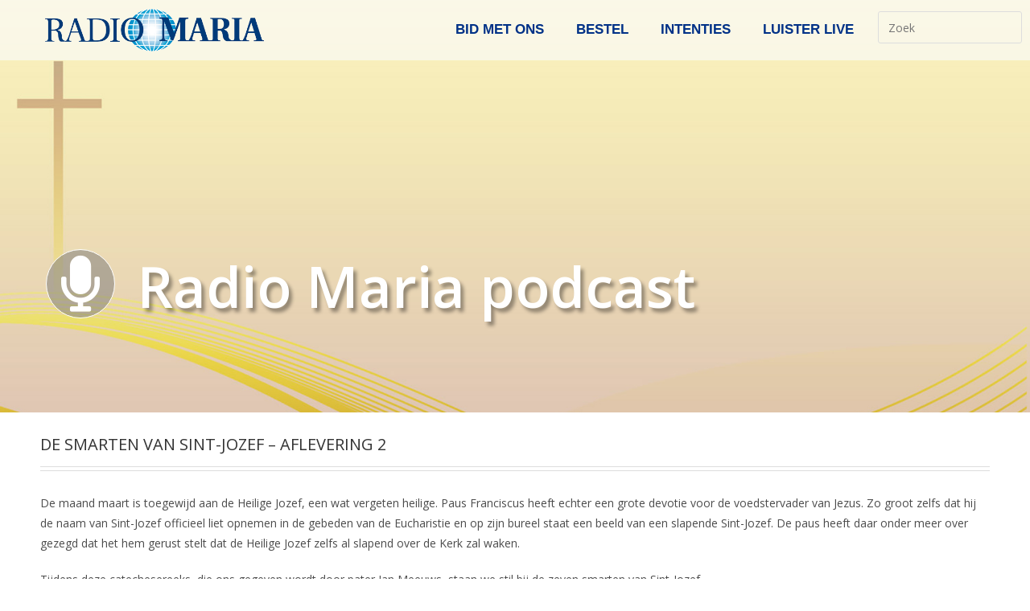

--- FILE ---
content_type: text/html; charset=utf-8
request_url: https://www.google.com/recaptcha/api2/anchor?ar=1&k=6LdJvfIfAAAAALRwPvXh0_Q-hBC0mIvl-xwP_pxW&co=aHR0cHM6Ly93d3cucmFkaW9tYXJpYS5iZTo0NDM.&hl=en&v=N67nZn4AqZkNcbeMu4prBgzg&size=invisible&anchor-ms=20000&execute-ms=30000&cb=pdhtiblq4fw1
body_size: 48736
content:
<!DOCTYPE HTML><html dir="ltr" lang="en"><head><meta http-equiv="Content-Type" content="text/html; charset=UTF-8">
<meta http-equiv="X-UA-Compatible" content="IE=edge">
<title>reCAPTCHA</title>
<style type="text/css">
/* cyrillic-ext */
@font-face {
  font-family: 'Roboto';
  font-style: normal;
  font-weight: 400;
  font-stretch: 100%;
  src: url(//fonts.gstatic.com/s/roboto/v48/KFO7CnqEu92Fr1ME7kSn66aGLdTylUAMa3GUBHMdazTgWw.woff2) format('woff2');
  unicode-range: U+0460-052F, U+1C80-1C8A, U+20B4, U+2DE0-2DFF, U+A640-A69F, U+FE2E-FE2F;
}
/* cyrillic */
@font-face {
  font-family: 'Roboto';
  font-style: normal;
  font-weight: 400;
  font-stretch: 100%;
  src: url(//fonts.gstatic.com/s/roboto/v48/KFO7CnqEu92Fr1ME7kSn66aGLdTylUAMa3iUBHMdazTgWw.woff2) format('woff2');
  unicode-range: U+0301, U+0400-045F, U+0490-0491, U+04B0-04B1, U+2116;
}
/* greek-ext */
@font-face {
  font-family: 'Roboto';
  font-style: normal;
  font-weight: 400;
  font-stretch: 100%;
  src: url(//fonts.gstatic.com/s/roboto/v48/KFO7CnqEu92Fr1ME7kSn66aGLdTylUAMa3CUBHMdazTgWw.woff2) format('woff2');
  unicode-range: U+1F00-1FFF;
}
/* greek */
@font-face {
  font-family: 'Roboto';
  font-style: normal;
  font-weight: 400;
  font-stretch: 100%;
  src: url(//fonts.gstatic.com/s/roboto/v48/KFO7CnqEu92Fr1ME7kSn66aGLdTylUAMa3-UBHMdazTgWw.woff2) format('woff2');
  unicode-range: U+0370-0377, U+037A-037F, U+0384-038A, U+038C, U+038E-03A1, U+03A3-03FF;
}
/* math */
@font-face {
  font-family: 'Roboto';
  font-style: normal;
  font-weight: 400;
  font-stretch: 100%;
  src: url(//fonts.gstatic.com/s/roboto/v48/KFO7CnqEu92Fr1ME7kSn66aGLdTylUAMawCUBHMdazTgWw.woff2) format('woff2');
  unicode-range: U+0302-0303, U+0305, U+0307-0308, U+0310, U+0312, U+0315, U+031A, U+0326-0327, U+032C, U+032F-0330, U+0332-0333, U+0338, U+033A, U+0346, U+034D, U+0391-03A1, U+03A3-03A9, U+03B1-03C9, U+03D1, U+03D5-03D6, U+03F0-03F1, U+03F4-03F5, U+2016-2017, U+2034-2038, U+203C, U+2040, U+2043, U+2047, U+2050, U+2057, U+205F, U+2070-2071, U+2074-208E, U+2090-209C, U+20D0-20DC, U+20E1, U+20E5-20EF, U+2100-2112, U+2114-2115, U+2117-2121, U+2123-214F, U+2190, U+2192, U+2194-21AE, U+21B0-21E5, U+21F1-21F2, U+21F4-2211, U+2213-2214, U+2216-22FF, U+2308-230B, U+2310, U+2319, U+231C-2321, U+2336-237A, U+237C, U+2395, U+239B-23B7, U+23D0, U+23DC-23E1, U+2474-2475, U+25AF, U+25B3, U+25B7, U+25BD, U+25C1, U+25CA, U+25CC, U+25FB, U+266D-266F, U+27C0-27FF, U+2900-2AFF, U+2B0E-2B11, U+2B30-2B4C, U+2BFE, U+3030, U+FF5B, U+FF5D, U+1D400-1D7FF, U+1EE00-1EEFF;
}
/* symbols */
@font-face {
  font-family: 'Roboto';
  font-style: normal;
  font-weight: 400;
  font-stretch: 100%;
  src: url(//fonts.gstatic.com/s/roboto/v48/KFO7CnqEu92Fr1ME7kSn66aGLdTylUAMaxKUBHMdazTgWw.woff2) format('woff2');
  unicode-range: U+0001-000C, U+000E-001F, U+007F-009F, U+20DD-20E0, U+20E2-20E4, U+2150-218F, U+2190, U+2192, U+2194-2199, U+21AF, U+21E6-21F0, U+21F3, U+2218-2219, U+2299, U+22C4-22C6, U+2300-243F, U+2440-244A, U+2460-24FF, U+25A0-27BF, U+2800-28FF, U+2921-2922, U+2981, U+29BF, U+29EB, U+2B00-2BFF, U+4DC0-4DFF, U+FFF9-FFFB, U+10140-1018E, U+10190-1019C, U+101A0, U+101D0-101FD, U+102E0-102FB, U+10E60-10E7E, U+1D2C0-1D2D3, U+1D2E0-1D37F, U+1F000-1F0FF, U+1F100-1F1AD, U+1F1E6-1F1FF, U+1F30D-1F30F, U+1F315, U+1F31C, U+1F31E, U+1F320-1F32C, U+1F336, U+1F378, U+1F37D, U+1F382, U+1F393-1F39F, U+1F3A7-1F3A8, U+1F3AC-1F3AF, U+1F3C2, U+1F3C4-1F3C6, U+1F3CA-1F3CE, U+1F3D4-1F3E0, U+1F3ED, U+1F3F1-1F3F3, U+1F3F5-1F3F7, U+1F408, U+1F415, U+1F41F, U+1F426, U+1F43F, U+1F441-1F442, U+1F444, U+1F446-1F449, U+1F44C-1F44E, U+1F453, U+1F46A, U+1F47D, U+1F4A3, U+1F4B0, U+1F4B3, U+1F4B9, U+1F4BB, U+1F4BF, U+1F4C8-1F4CB, U+1F4D6, U+1F4DA, U+1F4DF, U+1F4E3-1F4E6, U+1F4EA-1F4ED, U+1F4F7, U+1F4F9-1F4FB, U+1F4FD-1F4FE, U+1F503, U+1F507-1F50B, U+1F50D, U+1F512-1F513, U+1F53E-1F54A, U+1F54F-1F5FA, U+1F610, U+1F650-1F67F, U+1F687, U+1F68D, U+1F691, U+1F694, U+1F698, U+1F6AD, U+1F6B2, U+1F6B9-1F6BA, U+1F6BC, U+1F6C6-1F6CF, U+1F6D3-1F6D7, U+1F6E0-1F6EA, U+1F6F0-1F6F3, U+1F6F7-1F6FC, U+1F700-1F7FF, U+1F800-1F80B, U+1F810-1F847, U+1F850-1F859, U+1F860-1F887, U+1F890-1F8AD, U+1F8B0-1F8BB, U+1F8C0-1F8C1, U+1F900-1F90B, U+1F93B, U+1F946, U+1F984, U+1F996, U+1F9E9, U+1FA00-1FA6F, U+1FA70-1FA7C, U+1FA80-1FA89, U+1FA8F-1FAC6, U+1FACE-1FADC, U+1FADF-1FAE9, U+1FAF0-1FAF8, U+1FB00-1FBFF;
}
/* vietnamese */
@font-face {
  font-family: 'Roboto';
  font-style: normal;
  font-weight: 400;
  font-stretch: 100%;
  src: url(//fonts.gstatic.com/s/roboto/v48/KFO7CnqEu92Fr1ME7kSn66aGLdTylUAMa3OUBHMdazTgWw.woff2) format('woff2');
  unicode-range: U+0102-0103, U+0110-0111, U+0128-0129, U+0168-0169, U+01A0-01A1, U+01AF-01B0, U+0300-0301, U+0303-0304, U+0308-0309, U+0323, U+0329, U+1EA0-1EF9, U+20AB;
}
/* latin-ext */
@font-face {
  font-family: 'Roboto';
  font-style: normal;
  font-weight: 400;
  font-stretch: 100%;
  src: url(//fonts.gstatic.com/s/roboto/v48/KFO7CnqEu92Fr1ME7kSn66aGLdTylUAMa3KUBHMdazTgWw.woff2) format('woff2');
  unicode-range: U+0100-02BA, U+02BD-02C5, U+02C7-02CC, U+02CE-02D7, U+02DD-02FF, U+0304, U+0308, U+0329, U+1D00-1DBF, U+1E00-1E9F, U+1EF2-1EFF, U+2020, U+20A0-20AB, U+20AD-20C0, U+2113, U+2C60-2C7F, U+A720-A7FF;
}
/* latin */
@font-face {
  font-family: 'Roboto';
  font-style: normal;
  font-weight: 400;
  font-stretch: 100%;
  src: url(//fonts.gstatic.com/s/roboto/v48/KFO7CnqEu92Fr1ME7kSn66aGLdTylUAMa3yUBHMdazQ.woff2) format('woff2');
  unicode-range: U+0000-00FF, U+0131, U+0152-0153, U+02BB-02BC, U+02C6, U+02DA, U+02DC, U+0304, U+0308, U+0329, U+2000-206F, U+20AC, U+2122, U+2191, U+2193, U+2212, U+2215, U+FEFF, U+FFFD;
}
/* cyrillic-ext */
@font-face {
  font-family: 'Roboto';
  font-style: normal;
  font-weight: 500;
  font-stretch: 100%;
  src: url(//fonts.gstatic.com/s/roboto/v48/KFO7CnqEu92Fr1ME7kSn66aGLdTylUAMa3GUBHMdazTgWw.woff2) format('woff2');
  unicode-range: U+0460-052F, U+1C80-1C8A, U+20B4, U+2DE0-2DFF, U+A640-A69F, U+FE2E-FE2F;
}
/* cyrillic */
@font-face {
  font-family: 'Roboto';
  font-style: normal;
  font-weight: 500;
  font-stretch: 100%;
  src: url(//fonts.gstatic.com/s/roboto/v48/KFO7CnqEu92Fr1ME7kSn66aGLdTylUAMa3iUBHMdazTgWw.woff2) format('woff2');
  unicode-range: U+0301, U+0400-045F, U+0490-0491, U+04B0-04B1, U+2116;
}
/* greek-ext */
@font-face {
  font-family: 'Roboto';
  font-style: normal;
  font-weight: 500;
  font-stretch: 100%;
  src: url(//fonts.gstatic.com/s/roboto/v48/KFO7CnqEu92Fr1ME7kSn66aGLdTylUAMa3CUBHMdazTgWw.woff2) format('woff2');
  unicode-range: U+1F00-1FFF;
}
/* greek */
@font-face {
  font-family: 'Roboto';
  font-style: normal;
  font-weight: 500;
  font-stretch: 100%;
  src: url(//fonts.gstatic.com/s/roboto/v48/KFO7CnqEu92Fr1ME7kSn66aGLdTylUAMa3-UBHMdazTgWw.woff2) format('woff2');
  unicode-range: U+0370-0377, U+037A-037F, U+0384-038A, U+038C, U+038E-03A1, U+03A3-03FF;
}
/* math */
@font-face {
  font-family: 'Roboto';
  font-style: normal;
  font-weight: 500;
  font-stretch: 100%;
  src: url(//fonts.gstatic.com/s/roboto/v48/KFO7CnqEu92Fr1ME7kSn66aGLdTylUAMawCUBHMdazTgWw.woff2) format('woff2');
  unicode-range: U+0302-0303, U+0305, U+0307-0308, U+0310, U+0312, U+0315, U+031A, U+0326-0327, U+032C, U+032F-0330, U+0332-0333, U+0338, U+033A, U+0346, U+034D, U+0391-03A1, U+03A3-03A9, U+03B1-03C9, U+03D1, U+03D5-03D6, U+03F0-03F1, U+03F4-03F5, U+2016-2017, U+2034-2038, U+203C, U+2040, U+2043, U+2047, U+2050, U+2057, U+205F, U+2070-2071, U+2074-208E, U+2090-209C, U+20D0-20DC, U+20E1, U+20E5-20EF, U+2100-2112, U+2114-2115, U+2117-2121, U+2123-214F, U+2190, U+2192, U+2194-21AE, U+21B0-21E5, U+21F1-21F2, U+21F4-2211, U+2213-2214, U+2216-22FF, U+2308-230B, U+2310, U+2319, U+231C-2321, U+2336-237A, U+237C, U+2395, U+239B-23B7, U+23D0, U+23DC-23E1, U+2474-2475, U+25AF, U+25B3, U+25B7, U+25BD, U+25C1, U+25CA, U+25CC, U+25FB, U+266D-266F, U+27C0-27FF, U+2900-2AFF, U+2B0E-2B11, U+2B30-2B4C, U+2BFE, U+3030, U+FF5B, U+FF5D, U+1D400-1D7FF, U+1EE00-1EEFF;
}
/* symbols */
@font-face {
  font-family: 'Roboto';
  font-style: normal;
  font-weight: 500;
  font-stretch: 100%;
  src: url(//fonts.gstatic.com/s/roboto/v48/KFO7CnqEu92Fr1ME7kSn66aGLdTylUAMaxKUBHMdazTgWw.woff2) format('woff2');
  unicode-range: U+0001-000C, U+000E-001F, U+007F-009F, U+20DD-20E0, U+20E2-20E4, U+2150-218F, U+2190, U+2192, U+2194-2199, U+21AF, U+21E6-21F0, U+21F3, U+2218-2219, U+2299, U+22C4-22C6, U+2300-243F, U+2440-244A, U+2460-24FF, U+25A0-27BF, U+2800-28FF, U+2921-2922, U+2981, U+29BF, U+29EB, U+2B00-2BFF, U+4DC0-4DFF, U+FFF9-FFFB, U+10140-1018E, U+10190-1019C, U+101A0, U+101D0-101FD, U+102E0-102FB, U+10E60-10E7E, U+1D2C0-1D2D3, U+1D2E0-1D37F, U+1F000-1F0FF, U+1F100-1F1AD, U+1F1E6-1F1FF, U+1F30D-1F30F, U+1F315, U+1F31C, U+1F31E, U+1F320-1F32C, U+1F336, U+1F378, U+1F37D, U+1F382, U+1F393-1F39F, U+1F3A7-1F3A8, U+1F3AC-1F3AF, U+1F3C2, U+1F3C4-1F3C6, U+1F3CA-1F3CE, U+1F3D4-1F3E0, U+1F3ED, U+1F3F1-1F3F3, U+1F3F5-1F3F7, U+1F408, U+1F415, U+1F41F, U+1F426, U+1F43F, U+1F441-1F442, U+1F444, U+1F446-1F449, U+1F44C-1F44E, U+1F453, U+1F46A, U+1F47D, U+1F4A3, U+1F4B0, U+1F4B3, U+1F4B9, U+1F4BB, U+1F4BF, U+1F4C8-1F4CB, U+1F4D6, U+1F4DA, U+1F4DF, U+1F4E3-1F4E6, U+1F4EA-1F4ED, U+1F4F7, U+1F4F9-1F4FB, U+1F4FD-1F4FE, U+1F503, U+1F507-1F50B, U+1F50D, U+1F512-1F513, U+1F53E-1F54A, U+1F54F-1F5FA, U+1F610, U+1F650-1F67F, U+1F687, U+1F68D, U+1F691, U+1F694, U+1F698, U+1F6AD, U+1F6B2, U+1F6B9-1F6BA, U+1F6BC, U+1F6C6-1F6CF, U+1F6D3-1F6D7, U+1F6E0-1F6EA, U+1F6F0-1F6F3, U+1F6F7-1F6FC, U+1F700-1F7FF, U+1F800-1F80B, U+1F810-1F847, U+1F850-1F859, U+1F860-1F887, U+1F890-1F8AD, U+1F8B0-1F8BB, U+1F8C0-1F8C1, U+1F900-1F90B, U+1F93B, U+1F946, U+1F984, U+1F996, U+1F9E9, U+1FA00-1FA6F, U+1FA70-1FA7C, U+1FA80-1FA89, U+1FA8F-1FAC6, U+1FACE-1FADC, U+1FADF-1FAE9, U+1FAF0-1FAF8, U+1FB00-1FBFF;
}
/* vietnamese */
@font-face {
  font-family: 'Roboto';
  font-style: normal;
  font-weight: 500;
  font-stretch: 100%;
  src: url(//fonts.gstatic.com/s/roboto/v48/KFO7CnqEu92Fr1ME7kSn66aGLdTylUAMa3OUBHMdazTgWw.woff2) format('woff2');
  unicode-range: U+0102-0103, U+0110-0111, U+0128-0129, U+0168-0169, U+01A0-01A1, U+01AF-01B0, U+0300-0301, U+0303-0304, U+0308-0309, U+0323, U+0329, U+1EA0-1EF9, U+20AB;
}
/* latin-ext */
@font-face {
  font-family: 'Roboto';
  font-style: normal;
  font-weight: 500;
  font-stretch: 100%;
  src: url(//fonts.gstatic.com/s/roboto/v48/KFO7CnqEu92Fr1ME7kSn66aGLdTylUAMa3KUBHMdazTgWw.woff2) format('woff2');
  unicode-range: U+0100-02BA, U+02BD-02C5, U+02C7-02CC, U+02CE-02D7, U+02DD-02FF, U+0304, U+0308, U+0329, U+1D00-1DBF, U+1E00-1E9F, U+1EF2-1EFF, U+2020, U+20A0-20AB, U+20AD-20C0, U+2113, U+2C60-2C7F, U+A720-A7FF;
}
/* latin */
@font-face {
  font-family: 'Roboto';
  font-style: normal;
  font-weight: 500;
  font-stretch: 100%;
  src: url(//fonts.gstatic.com/s/roboto/v48/KFO7CnqEu92Fr1ME7kSn66aGLdTylUAMa3yUBHMdazQ.woff2) format('woff2');
  unicode-range: U+0000-00FF, U+0131, U+0152-0153, U+02BB-02BC, U+02C6, U+02DA, U+02DC, U+0304, U+0308, U+0329, U+2000-206F, U+20AC, U+2122, U+2191, U+2193, U+2212, U+2215, U+FEFF, U+FFFD;
}
/* cyrillic-ext */
@font-face {
  font-family: 'Roboto';
  font-style: normal;
  font-weight: 900;
  font-stretch: 100%;
  src: url(//fonts.gstatic.com/s/roboto/v48/KFO7CnqEu92Fr1ME7kSn66aGLdTylUAMa3GUBHMdazTgWw.woff2) format('woff2');
  unicode-range: U+0460-052F, U+1C80-1C8A, U+20B4, U+2DE0-2DFF, U+A640-A69F, U+FE2E-FE2F;
}
/* cyrillic */
@font-face {
  font-family: 'Roboto';
  font-style: normal;
  font-weight: 900;
  font-stretch: 100%;
  src: url(//fonts.gstatic.com/s/roboto/v48/KFO7CnqEu92Fr1ME7kSn66aGLdTylUAMa3iUBHMdazTgWw.woff2) format('woff2');
  unicode-range: U+0301, U+0400-045F, U+0490-0491, U+04B0-04B1, U+2116;
}
/* greek-ext */
@font-face {
  font-family: 'Roboto';
  font-style: normal;
  font-weight: 900;
  font-stretch: 100%;
  src: url(//fonts.gstatic.com/s/roboto/v48/KFO7CnqEu92Fr1ME7kSn66aGLdTylUAMa3CUBHMdazTgWw.woff2) format('woff2');
  unicode-range: U+1F00-1FFF;
}
/* greek */
@font-face {
  font-family: 'Roboto';
  font-style: normal;
  font-weight: 900;
  font-stretch: 100%;
  src: url(//fonts.gstatic.com/s/roboto/v48/KFO7CnqEu92Fr1ME7kSn66aGLdTylUAMa3-UBHMdazTgWw.woff2) format('woff2');
  unicode-range: U+0370-0377, U+037A-037F, U+0384-038A, U+038C, U+038E-03A1, U+03A3-03FF;
}
/* math */
@font-face {
  font-family: 'Roboto';
  font-style: normal;
  font-weight: 900;
  font-stretch: 100%;
  src: url(//fonts.gstatic.com/s/roboto/v48/KFO7CnqEu92Fr1ME7kSn66aGLdTylUAMawCUBHMdazTgWw.woff2) format('woff2');
  unicode-range: U+0302-0303, U+0305, U+0307-0308, U+0310, U+0312, U+0315, U+031A, U+0326-0327, U+032C, U+032F-0330, U+0332-0333, U+0338, U+033A, U+0346, U+034D, U+0391-03A1, U+03A3-03A9, U+03B1-03C9, U+03D1, U+03D5-03D6, U+03F0-03F1, U+03F4-03F5, U+2016-2017, U+2034-2038, U+203C, U+2040, U+2043, U+2047, U+2050, U+2057, U+205F, U+2070-2071, U+2074-208E, U+2090-209C, U+20D0-20DC, U+20E1, U+20E5-20EF, U+2100-2112, U+2114-2115, U+2117-2121, U+2123-214F, U+2190, U+2192, U+2194-21AE, U+21B0-21E5, U+21F1-21F2, U+21F4-2211, U+2213-2214, U+2216-22FF, U+2308-230B, U+2310, U+2319, U+231C-2321, U+2336-237A, U+237C, U+2395, U+239B-23B7, U+23D0, U+23DC-23E1, U+2474-2475, U+25AF, U+25B3, U+25B7, U+25BD, U+25C1, U+25CA, U+25CC, U+25FB, U+266D-266F, U+27C0-27FF, U+2900-2AFF, U+2B0E-2B11, U+2B30-2B4C, U+2BFE, U+3030, U+FF5B, U+FF5D, U+1D400-1D7FF, U+1EE00-1EEFF;
}
/* symbols */
@font-face {
  font-family: 'Roboto';
  font-style: normal;
  font-weight: 900;
  font-stretch: 100%;
  src: url(//fonts.gstatic.com/s/roboto/v48/KFO7CnqEu92Fr1ME7kSn66aGLdTylUAMaxKUBHMdazTgWw.woff2) format('woff2');
  unicode-range: U+0001-000C, U+000E-001F, U+007F-009F, U+20DD-20E0, U+20E2-20E4, U+2150-218F, U+2190, U+2192, U+2194-2199, U+21AF, U+21E6-21F0, U+21F3, U+2218-2219, U+2299, U+22C4-22C6, U+2300-243F, U+2440-244A, U+2460-24FF, U+25A0-27BF, U+2800-28FF, U+2921-2922, U+2981, U+29BF, U+29EB, U+2B00-2BFF, U+4DC0-4DFF, U+FFF9-FFFB, U+10140-1018E, U+10190-1019C, U+101A0, U+101D0-101FD, U+102E0-102FB, U+10E60-10E7E, U+1D2C0-1D2D3, U+1D2E0-1D37F, U+1F000-1F0FF, U+1F100-1F1AD, U+1F1E6-1F1FF, U+1F30D-1F30F, U+1F315, U+1F31C, U+1F31E, U+1F320-1F32C, U+1F336, U+1F378, U+1F37D, U+1F382, U+1F393-1F39F, U+1F3A7-1F3A8, U+1F3AC-1F3AF, U+1F3C2, U+1F3C4-1F3C6, U+1F3CA-1F3CE, U+1F3D4-1F3E0, U+1F3ED, U+1F3F1-1F3F3, U+1F3F5-1F3F7, U+1F408, U+1F415, U+1F41F, U+1F426, U+1F43F, U+1F441-1F442, U+1F444, U+1F446-1F449, U+1F44C-1F44E, U+1F453, U+1F46A, U+1F47D, U+1F4A3, U+1F4B0, U+1F4B3, U+1F4B9, U+1F4BB, U+1F4BF, U+1F4C8-1F4CB, U+1F4D6, U+1F4DA, U+1F4DF, U+1F4E3-1F4E6, U+1F4EA-1F4ED, U+1F4F7, U+1F4F9-1F4FB, U+1F4FD-1F4FE, U+1F503, U+1F507-1F50B, U+1F50D, U+1F512-1F513, U+1F53E-1F54A, U+1F54F-1F5FA, U+1F610, U+1F650-1F67F, U+1F687, U+1F68D, U+1F691, U+1F694, U+1F698, U+1F6AD, U+1F6B2, U+1F6B9-1F6BA, U+1F6BC, U+1F6C6-1F6CF, U+1F6D3-1F6D7, U+1F6E0-1F6EA, U+1F6F0-1F6F3, U+1F6F7-1F6FC, U+1F700-1F7FF, U+1F800-1F80B, U+1F810-1F847, U+1F850-1F859, U+1F860-1F887, U+1F890-1F8AD, U+1F8B0-1F8BB, U+1F8C0-1F8C1, U+1F900-1F90B, U+1F93B, U+1F946, U+1F984, U+1F996, U+1F9E9, U+1FA00-1FA6F, U+1FA70-1FA7C, U+1FA80-1FA89, U+1FA8F-1FAC6, U+1FACE-1FADC, U+1FADF-1FAE9, U+1FAF0-1FAF8, U+1FB00-1FBFF;
}
/* vietnamese */
@font-face {
  font-family: 'Roboto';
  font-style: normal;
  font-weight: 900;
  font-stretch: 100%;
  src: url(//fonts.gstatic.com/s/roboto/v48/KFO7CnqEu92Fr1ME7kSn66aGLdTylUAMa3OUBHMdazTgWw.woff2) format('woff2');
  unicode-range: U+0102-0103, U+0110-0111, U+0128-0129, U+0168-0169, U+01A0-01A1, U+01AF-01B0, U+0300-0301, U+0303-0304, U+0308-0309, U+0323, U+0329, U+1EA0-1EF9, U+20AB;
}
/* latin-ext */
@font-face {
  font-family: 'Roboto';
  font-style: normal;
  font-weight: 900;
  font-stretch: 100%;
  src: url(//fonts.gstatic.com/s/roboto/v48/KFO7CnqEu92Fr1ME7kSn66aGLdTylUAMa3KUBHMdazTgWw.woff2) format('woff2');
  unicode-range: U+0100-02BA, U+02BD-02C5, U+02C7-02CC, U+02CE-02D7, U+02DD-02FF, U+0304, U+0308, U+0329, U+1D00-1DBF, U+1E00-1E9F, U+1EF2-1EFF, U+2020, U+20A0-20AB, U+20AD-20C0, U+2113, U+2C60-2C7F, U+A720-A7FF;
}
/* latin */
@font-face {
  font-family: 'Roboto';
  font-style: normal;
  font-weight: 900;
  font-stretch: 100%;
  src: url(//fonts.gstatic.com/s/roboto/v48/KFO7CnqEu92Fr1ME7kSn66aGLdTylUAMa3yUBHMdazQ.woff2) format('woff2');
  unicode-range: U+0000-00FF, U+0131, U+0152-0153, U+02BB-02BC, U+02C6, U+02DA, U+02DC, U+0304, U+0308, U+0329, U+2000-206F, U+20AC, U+2122, U+2191, U+2193, U+2212, U+2215, U+FEFF, U+FFFD;
}

</style>
<link rel="stylesheet" type="text/css" href="https://www.gstatic.com/recaptcha/releases/N67nZn4AqZkNcbeMu4prBgzg/styles__ltr.css">
<script nonce="JuiXcd7Tvjad6gomfSovGw" type="text/javascript">window['__recaptcha_api'] = 'https://www.google.com/recaptcha/api2/';</script>
<script type="text/javascript" src="https://www.gstatic.com/recaptcha/releases/N67nZn4AqZkNcbeMu4prBgzg/recaptcha__en.js" nonce="JuiXcd7Tvjad6gomfSovGw">
      
    </script></head>
<body><div id="rc-anchor-alert" class="rc-anchor-alert"></div>
<input type="hidden" id="recaptcha-token" value="[base64]">
<script type="text/javascript" nonce="JuiXcd7Tvjad6gomfSovGw">
      recaptcha.anchor.Main.init("[\x22ainput\x22,[\x22bgdata\x22,\x22\x22,\[base64]/[base64]/[base64]/bmV3IHJbeF0oY1swXSk6RT09Mj9uZXcgclt4XShjWzBdLGNbMV0pOkU9PTM/bmV3IHJbeF0oY1swXSxjWzFdLGNbMl0pOkU9PTQ/[base64]/[base64]/[base64]/[base64]/[base64]/[base64]/[base64]/[base64]\x22,\[base64]\\u003d\\u003d\x22,\x22d8ObwqA4w69Zw73CscOtw4rCg3BkVxvDp8OQZFlCXMKvw7c1HW/CisOPwo7CrAVFw6AifUk4wrYew7LCr8Kkwq8OwrXCgcO3wrxSwqQiw6JnLV/DpC9JIBF7w6Y/VHpaHMK7wpzDgBB5Zk8nwqLDvsKBNw8nDkYJwpHDj8Kdw6bCj8OgwrAGw4/DpcOZwpt2QsKYw5HDl8KxwrbCgHRtw5jClMKwVcO/M8Kpw5rDpcORf8O5bDwgfArDoSMFw7IqwqbDqU3DqBDCp8OKw5TDgC3DscOcSC/Dqht5wr4/O8OrDkTDqFTCkGtHJMO2FDbClDtww4DCtT0Kw5HCgg/DoVtIwrhBfiIdwoEUwp96WCDDolV5dcOiw5EVwr/DgcKuHMOyUsKfw5rDmsOMdnBmw5zDjcK0w4Nhw4rCs3PCssOMw4lKwrJWw4/DosOkw4kmQiDCtjgrwpwLw67DucOnwq0KNktawpRhw47DpxbCusOBw6w6wqx4wqIYZcOowp/CrFpnwq8jNEQTw5jDqWzCqxZ5w5kVw4rCiGPChAbDlMOiw4pFJsO2w7jCqR8jOsOAw7Irw6h1X8Kjc8Kyw7dlSiMMwpg2woIMCipiw5s1w6ZLwrgOw4oVBiIsWyFMw5cfCCJkJsOzdnvDmVRfPV9Nw5ZDfcKzZk3DoHvDnk9oelLDkMKAwqBfbmjCmW/[base64]/CisOHZT7Crz8/FcKDMELCp8O5w6EuMcKfw5dYE8KPOsKYw6jDtMK0woTCssOxw7ZGcMKIwo0WNSQYwqDCtMOXAQJdegBDwpUPwodWYcKGcsK4w49zK8KKwrM9w4t7wpbCskAWw6Vow48VIXodwqzCsERqSsOhw7Jlw5QLw7VoQ8OHw5jDvMKVw4A8SsO7M0PDqjnDs8ORwqHDgk/CqGvDicKTw6TCmCvDui/DrC/DssKLwonCv8OdAsK8w7k/M8OYYMKgFMOfJcKOw44zw44Bw4LDsMK0woBvMsK+w7jDsAhUf8KFw4Newpcnw6JPw6xgQsKnFsO7PMOJMRwYQgVyQTDDrgrDlsKHFsONwqFCcyY2G8OHwrrDhTTDh1Z1PsK4w73CosOnw4bDvcKhAMO8w53DiyfCpMOowo/DinYBKMOuwpRiwrotwr1Bwp05wqp7wr5iG1FHMMKQScK/[base64]/Ck8OKTcK8NHvDvH/Dvm9/wo5Qw7hjwo/CmzvDmsKNWXnCu8OtPGPDiQLDu28Pw7zDrFg2wqouw6/Cjl0Mwp8GQsK1KMKnwqjDth8hw5PCjMOfTsO/[base64]/DkMO5w41+PCXDjEjCs8Kyw5tlXxU0w4jCuxoVwoElAnXDgsOIw7bDhG1Ww4BewpHCvj/DigJmw5nDhgnDnMK+w54sSMO0woHDrGHDikfDqMKnwrMAcBgbw58Fw7ROecOmWsORwpzDtVnClkfCmcOcFx4xKMK3wrrCrsKhwpzDtsKvPSoBRxjDkCbDisK6B1c3f8KjW8OHw5/[base64]/DcK8wpbDnyTDiTlFw6IEWsOwdMKrw6zCgXZEwo9GVSHDt8KVw5nDuW7DocOvwot3w6M+BHnCskEZc0PCoHvCksKAJcO6CcKlwrDCjMOQwrBsOsOqwoxySm7DnsKIEyHCgmJlA07DrMOew6HDl8O/[base64]/[base64]/[base64]/DnhjCnSF2wopISMO2R2l6asKsw67Cr0hlwoplwpLCtQcQw5rDsG8Uej7Ch8OUwoNmB8OYw4fCjcOlwrZfdQ/DqXpPEnIFIsKmLmNQfFvCtcOabT10PQhKw5jCgMOqwobCv8K5YXwPKMKvwpw5wqgQw4bDisKCOhXDvkNRXsOCAmTCjMKBfz3DoMOLE8KCw6BcwoTDuDjDtGrCsRHCon/CsUfDncO2EkALw5Bsw71bCsKIZ8ORG3h+ZzDCoxTCkkvDhk/Cv1jCk8Krw4JhwqXCsMOoCQjDpy/CpsK7LTLCjmTDncKbw4w3GsK1NVYYw73CjFbDlwjDu8KDWsO8wprDij8CHFzCmy/Djn/Cjyk9fTPCmMOLwpoRw5LDgcKufRHCpApWMnbDrsK5wprDslDDj8KGQlLDssOcXHVOw5EQw4/[base64]/CtMO8JcODw6IYOTI9wpPDn0tTUzPCkwkrTEMgw44GwrbDrMKZw6tXIjkHahV/wpPCnkvCiD5pBcOKDHfDn8OrRlfCuCPDosK/[base64]/ChyfDksOmAcK9CG7Cs3/CscOGw7jDtBZWXMKLwoxTB2ESdE7Cs3UkdMK4w7tbwpEYUUXCjX/Ct3cawo9Ww7/Dv8KQwrLDh8K6fSlzwohCWsK3S1I3IQbChnhjRRV1wrgrZlttS1U6SUJTGBsJw60AKVTCssOGdsORwqXDvyLDl8OWP8K/UF92w43Dn8K0ZDUOwr4WS8KDw6nCnS/CksKSaSzCsMKKw4bDgMOWw7MbwrbCosOoXTMRw6/Cs0TCnAvDpkEEUiY7bRoowobCo8Oxwo48w4HCgcKUSVHDgMKrZhbDqHXCgh7CoDl0w6Vpw5/[base64]/wpJ/w6llw6jDmh8pw6EKKcKvw7U0wrzDnBxwQMKKwpnDq8O5BcKxTRVSWygDWQLCusONbcKmHsOUw60Pa8KzHsOtI8ObG8KzwpHDpwvDkiJ8AiTCkMKDdx7DrsOsw4XCrMKDRDbDrsOddwh2BFPCpEhAwqnDosOxcsKHQcOiw4/[base64]/FkBIwoRgRxjDpcKPTcOKwrzDllTDih8Bw7hsYsKVwp/[base64]/CuxIZwogKw7pswrnDvMOkcsOHwp/Dgmkrw5ATH8OkeHjDhiBqw4ZuLRp2wojCsU10A8KseMOPIMKyIcKKMUjCrwrDmcOzPMKKICjCjnPDhMKVBsO/w7l2VMKCS8OMw6TCusOmwpgWa8ORwr/DlSPCmsOAworDlsOzMUE5KiDCi0LDvHcWDMKVOzzDpMK2w5IKNQBcwp7Cp8K0JC/CiWB7w4XCiAtKVsKrb8KCw6xXwopbaCMPwq3CsDbDmcK+LHtXXEQwfUTCqsOPCCHDvS/Dmk0gG8KtwonCo8KGWxFOw6tMw7zCpxJiXUjCm0orwp1Lw65FdmBiLsKrw7bDusKPwrtZwqfDmMKEc37CpsOjwq9YwpzCvUTCr8O6MyDCs8Kxw6dQw5oQwrrCmMK1wqc5w7bCq2TDmMODw5RnKkfDqcOGX2vCn1YpQB7Ck8OOIcOhT8Ovw68mJsKEw58rQ2EmeB/DtAR1LUlkwqBEUmxMSxQzOFwXw6Nqw78BwooawqTCnhZFw4Mrw7UuWMKQw4BaFMKdbsOqw6hbw5UJe1pFwolULsK3wplUw4HDpGQ/w6hEXsOyUgRHwoLCksOjSMKfwohTLQgrO8KfG33DuDNSwrLDoMKtD1rCnkTCt8O0OcKrEsKFXMOywpvDh1gpwocjwr3Dp0DCvcOvDsK0wrPDlcOvw4QtwppbwppnMzfCjMKCO8KGGcOsXXvDmHTDmsKUwovDk2oJwpt9w4/[base64]/CvcKOw7rDksKPYFlWG110NSrDgcOOw6XCpsKmwqbDlcOtHcKvPSkxGCw3wrYrV8OiMBHDg8Kmwpg3w6fCpkInwqPCgsKdwrjDky3DvsOlw43Dk8Kuwqdkwrk/[base64]/[base64]/[base64]/[base64]/[base64]/ClVTCi8O5w6o3wpLDkQVRwq7DtMO5WsKFZW9teXsSw6xaZcK4wr7CkVtaJMKHwpg0w6siFnnCrl5CbnkLBynChGtUbgDDq3PDhnBSwpzCjktlwovClMK+FyZ4wrXCvMOsw715w6h/[base64]/Cl1DCq2HCr1PCmcKswotmw4Q2W3Q0GsKWwpXClwDCp8OOwq/DuCV4M2BxaDzDrWNYwoXDsAdGwrNRL3zCqMK3w6DDh8OCc3jCuifCgsKTHsOeFkkJwr7Dg8O+woPCvHEfH8OWMsOFwr3CuE/CoR/Du3fDmDrCmSElK8KjGQZdMRRowqRnesOcw6IbYMKJVj81XFfDhibCqsKyJAfCszo+PsK3MzLDgMOrEELDqsO/dMOHGiYhw6LDjcO4XRPCtcOrVn3Dnxgzwr9qw7lPwoIqw501wqsZOHTDnzfCu8OoDzc+BjLCgsKvwo9vPXLCs8OFVl7ChxHDlcONNsKXDcOwI8O+w6lOw7rDjGbCggvCrBglw5TCsMK7Uxtuw7ZYX8OnTMOhw4dqLsOEOWR3aHFpw5cpGS/ClTDCosOGakzDg8OdwqDDmcOAAyUSwrrCsMOVw4rCu3fCox8STh1xZMKIAcO9NcOfRsOvw4chwpnDiMO1N8KwYQ/[base64]/w63DiMKqA8ORJTnCkRBGwpfCnRLDjcKMw64bPMKQw7vCkyE7GUbDjQBkD2zDh3lPwp3Cg8KGw4I6XmgfBMOOw53Cm8OkccOuw5hIwod1RMO2wq1UVsOtLxEeL2MYw5DCn8KKw7LCksOeOUFywpcVQcKMSg/[base64]/DisOIIABgw40yXQNkYMOAAsKBJmfDlS8iWWnDqE5Ew5ALIGrDg8OeF8O2wq3CnE3CicOgw4fCr8K/IRAqwr/CmsKNwr9hwqVVO8KNCcOLUcO7w418wpfDpRvDqMOJHgzDqmzCpcKtOz7DnMOvTsO7w5LCuMO2wqogwrxRc3HDusOnYwg4wqnCvRbCm2XDhFQREhluwqzDpU9scD/[base64]/ClMK7worDiMO0w5nCscOfUsKQCsOfVEQyw4NSw5p6VGDCrEvCik/CsMOiw7wmTsOyE0JQwpNACsOJHS0lw4bCncKIwr3CncKRw648YsOlw7vDoT3DlsOfcsOBHRLCv8O5XzvCjcKCw4tWwrHCmMOSwoAhJCPCncKoQjEqw7jCtg0Sw5zCg0NdcWIMw7N/wopVUsKjDVbCl3HDjMKkwrXCrDsWw7HDocKzwpvCtMKdQcKifijCksOMwpLClsOIw55Bw6fCgiIEUE9uw7nDrMK8OVo9F8K+w59DXW/ClcOHJmjCkURuwp8/wpZmw4VHHTkpw73DisKgViHDnj8qwr/CkDhfdMK4w5vCqMKuw4xhw6pofMOpKCXChzHCkUUDL8OcwrYDw5jChg1Aw7Y0S8KGw7LCv8KFEyXDv0dkwrzCnHxDwp1BUV/DnAbCnMKpw5fCgj7CkzHDkhVldcKmwo/[base64]/DosOSb8OfCMKQw6bDn8Kcw5ZQw4fCqWXCpG9sJG0aQE/Dj0HDhsKNcsOmw5rCpcKYwpPCscOQwqdVVnkWMhEgR30zeMOawo/[base64]/[base64]/wqwzw5tfS8KUwqLCjS/DnsKfwovDrMKNVMOYYHTDohfCgGDDksKVwrvDsMO0w5dIw78pw4rDnmbCgcOdwqfCrWvDpMKZBU4KwpkWw6QxVMK2w6RLfcKVwrbDjirDi3LDsDUiw4s7wrvDiy/DuMKPWsOvwq/CpMKow6okNgLCkzNSwpxWwrRewpg1w51wIMKaRxvCssKMw7bCssKkFWFHwqZ2XB5ww7DDjX/[base64]/CtFM3wqfDjEPCvsKjasKTw7HDsMK7wqDDiU06wplewpDCqcOCEMKIwqrDsiUzCQUtRsKqwrpTQDYlwqdVc8KTw6DCm8OwISfDuMOtYcKkdsK0GXsuwq3CjsKaWCrCk8KnfB/ClMKkbMOJwrp9QWbCgsO8wozCjsO8QMKhwrwew7J0XRIAKQNuw6LCncKTHlBpRMOvw7LClsOBwoZLwqnDvWZBFMKaw6VrBDTCs8K5w7vDqnnDmivDh8Kaw5cJXhFRw60Ew7HDtcKXw5ZHwrTDpTt/wrTCvMOTKHd0wox3w4Uow5YRwrsIBMOuw7tkdnIbF1XCrWo5GERiw4nDkXI8WB3DihLDvMKNOsOEd2DCrT15GcKTwpPCimwIw7HDi3LCuMOWbMOgKSFnAcK4wpQ+w5QgR8KmcMOTJAvDkcKbRWsnw4DCimxKbcKCw7jCg8OKw5XDr8Kpwqhew54Kwqdgw6lyw6/CkVtrw7BIPB3CkcOFdMO1wqRew5bDtD5zw7pZwrjDoVvDqx/[base64]/w7zCpxE8Z8KrUEs3fsOrVcO8wpHCksOdw49ww6vCtcO2C0LDn08aw5vDolhCVcKWwrZZwqLChgHCgmtVbmcyw7bDmMOYw6howrkGw5DDgsK3OAXDrcK/wrIGwp0vHcOibgLCvsOZwpLCgsOuworDj0gNw73Djjs/wq0WWgXCgMORJTJkciYkGcOwU8OwOEpjM8K0w5nCpFhow657FQ3Cizdsw6zCiiXDgMKCDzBDw5vCoXl6wpvCrCR/Q3LCmyfCuB7Dq8OmwpjDqcKIeTrDpFzDgsOKPmhWw4XCgCxUw7ERFcKjIMOyGTNmw5oed8KxIEIlwpscwoPDu8KLEsOIRyfCjlfDi2/[base64]/[base64]/w4HDtcONM8K9UzDClcO+w5bCocKOw5nDhsKUwonChCXCm8K/w586wq7Cp8KdCjrChgpQUsKMwozDr8OzwqYAw4B/dsOTw6d3McKgRcO5woXDoGgtw4HCgcKBccKzwos2JUUEw4lPw53DsMKow7jDoBbDqcOKfkHCn8OOwq3DuhkNwpMCw65fD8OIwoAuwoDCr1lrYyscwofCmHbDp18/wpw0w7nDmcKcCcK+wpAOw7k1VsOvw7pvw6QGw5zDq3LCjsKRw4BzCCBJw6ZvGx/Dq0/DiF9/[base64]/w4HDhcKkIcO3woYmw4vCl8ORDcOQdcOKJWhzw6l+K8ODwr58w4XCiQrCucKvI8KzwovCmHrDtkjCv8KaJlhUwr46UQ7CqHbDtzLCosKSDigwwpbDjG/[base64]/eMK6w7xMwqrCmScJL3vCpWgmw4Mewq9Hw6LDoQzCpFBFw6rDrkphwpnDu3jCjDYDwocFw68kw79OYH7CqcO2csO6wobDqsOcwrxlwrtuVTAaTxxrQBXCgxEDW8KUw4nDiFA9RFnCqw4qG8Kzw4bDgsOmY8OSwr0hwqoYwrzDlAd/w4kJBQ51DjxOE8OOL8KIwq9gwofDncKwwqMMFMKuwr1ZKMOwwosyeAsqwo1Kw77CjsO6KsOjwpDDqcO2w6PClcOIfEt3Sn/CqhNCHsOrwprDlgXDgQ7DgjrClsKwwr0IJ37Dq3fDvMO2Q8Oiw78Yw5Egw4LCucOtwoJlfyvCrRwZLSc/wprDk8KIBsOMwqTCqiFWw7QOHSPDtsOjXcOqKMK7bsKDw7PCsnZbwqDChMKcwqldw5bCpkHDmMK8RcOQw51fwrPCvSvCnVl1Rw/CncKPw4FdT0DCiHbDi8K6cnbDtyZLLDPDsybChcOOw4VlWT1cF8OBw4nCpWd9wqLCksOew5Eawqdaw4QgwrZsPMKjw6jCp8Kdw610JA42DMKKZnzCpcKAIMKLw6EYw64Fw4JQZ155wqHCkcOnwqLDnEx/wodewrd/wrolwrnCtx3CuRrDr8KbaVXCg8OWIWDCssKqOlbDqMOKME5RfkpIwp3DkzEawqAJw6hIw5gvw5hkcCjCkCAaSMObw4LCrsOJPMK8URHDjFQ9w6V/wrTCgcOeVm9Hw7jDgcK0PUzDn8Ksw6nCombDtsKIwpERJMKVw5RlWCzDq8K3wp7DsCfCjxbDqcKVM2fCqcKDRWjDrcOgw4AZwqTDnTBQwp7DqkXDlCHChMO1w5bDpkQaw4nDncKEwoHDmnrCkMKRw4PDu8KKR8KSOVAdAsOIGxVlNwEnw75Zwp/CqhHCuFTDoMO5LR7DqTTCmMOpCMKDwrbDpcKqw4EfwrTDvVbCjz8pRG1Cw53DjjPDosObw7vCiMKSaMOQw7E/KiZzw4Z1GE0HBTxNQsKtZkzCpsKfYBJfwoUPw57CnsKIDMKTMRrDlhFnw5UlFG3CmHgVfsOUwonCkzTCjQZkB8OXVFcowqzDhlgMw78WRMKqwrrCo8K1PMKMw7jCow/[base64]/[base64]/ecOee8OENHEUw5LDpcOywrzCscKuGQXCv8Krw4dsw6LCrBgVO8Kaw7l0HBnDt8OwCMOfJXHCp0sbVmFZZcOEQcKtwqAKJcOjwo7DmyhAw4HCmMO3w5XDsMKkwrXCl8KlYsKDX8OTw6pYR8KvwoFwNsOhw7HCgsKbYMOZwqM1D8KQwptDwrTCi8K+C8OnIH/[base64]/CqMKOWsOewp5fwqjCrXrCvWbDvsKhKjXCuMOXXsKZwp/[base64]/DusO3b8Khw63Co8OGw6BqdEPCsDvDvMOVwrjDohciZTxHwq1YD8KPw5h5XMK6wolVwqRLf8OZKhFgwrDCqcKBFMODwrZqaB3Ch13CqB/Cvy4mVRfDt0HDhcOIZ0MHw5J9w4vChV1rcTgdFsKTHinCu8OnYsOYw5B6R8Otw6Rzw6LDl8KVw5wuw5MPw68fe8KAw712MkLDiyNFwqoBw5/CncKIEQtoYsOhMXzDryzCtxsgKSUcwoJTwp/CmCDDjHLDkHxRwqPCuH7Do0Ydwo41wrHDiS/DqMKHwrMcBksIbMKlw5HCuMOQwrbDhsOCwoTClW8jKMOVw6R5w4bDpMK0LGlzwqDDiW0CZcK3w7fClMOjP8OXwoIYB8O0LMKDRGcAw4orJMOcw7nDsxXCisOpWxwrQSM9w5fCthZZwoDDmjJxecKYwoN+bMOLw6TDhHnChMOFw6/Dml99JAbDjsK5cXHDumhFDSrDgsOkwq/DkMOwwqHChG3CmsOeCi/CuMOVwr4Tw67CvEJqw4dEMcKqYcKFwp7Di8KOX3tDw5vDl1kSXQdFYsKdw6cTbcOHwqXDmVTDmjdhd8OTOjHClMOfwq/DhcKPwo/DpkNeWwYRQj8lNcK5w7JCUXDDjsODDMKHZiLCuxHCoB/CgsO/w7PConPDtcKawpjCi8OgD8OsOsOqMBLCjGE7SMOmw4/Dl8OzwoTDhsKaw6d1wohZw6XDpsKObcKVwpfCl27CpcKdeUnDhcKgwr0BCxPCosK9NcOuAsKZw5/CosKvex3CmF7Co8Kaw5grwoxvw456Z2YYHh1swrbCuTLDkwdOYDRQw4oPYywPG8O/G1NWw44IFztCwoYgb8ObXsObZzfDrknDksOJw43CrkDCo8OPbBBsO0bCksKfw5LCtsKlT8OrJMONw7LCh0rDosKGLBLCpsK+K8OrwqDDtMO/aS7CvS3Dl1fDqMOGX8OeZMOzfsOzwpUJLsO0wr3CocO2WCfCvgUNwo7CiHsPwo5qw5PDmMK4w4ItKMO0wrHDoFDCtEbDpsKPIG8hfsO7w77DksKBCk0XwpHDkMKxwr1BdcOQw7TDv0p0w5TDhRMswrTCjS0FwrJSLcKFwrw/w6U1V8OiR3XCpDJjWMKbwp7DksORw7bCjsK2w7RgQm/DmMOQwrPDgBBLYcOrw69BUMKDw7ZRVcOVw77DpxB4w5N3wqLCrw1/K8OgwrXDpcOVLcK3wrjCicKiTsOSw43CnytfBE0GCHXCh8Obw6RNCsOWN0daw4zDuUvDrTDDhgI3acKRwoo/VsKhw5Iqw7XDsMKualzDpsO/f2XCoTLCocOJAcKdw7/CpWI/wrDCrcOLwo3DgsKGwrfCqk8dKMKjAA1Wwq3Dq8KlworCtMO7wovDtsKMwrkIw4dHF8Oow7TCpEMQWW0Ww4Q+acK7woXCrsKDw6pdwpbCmcOpPsOkwqbCrcOiSVjCgMKkwpk8wpQcw5NGK1Yaw7R0E1F1A8K/Vy7Dt0J4WlsDw77CnMOaa8K5B8KKw40wwpV/w6jCt8OnwrXCncK/dCzDulTDmxNgQUjCpsK6wr0UchNxwo7CjAZ6w7TCvcOrM8KFwo1OwrIswqVowr5/wqDDsUvClFLDiS7DgAXCiBVvYMKdCMKDVV7Drz/DmCMiIcKxw7PCk8O9w5kRZ8K6HsODwqDCnsKMBHPCqMOZwoo9wrx8w77Cj8K2dQjDjcO7OsO6w67DgMKzwqcEwqccHCrDg8OGXlbCn0rCoGY7RGpZUcOow6XChGFIElXDjcKsB8OzY8O8Hj1rFGUyDD/CuEzDisKow7DCocKMwrh1w4TDsSPCiznDoCfCncOEw4rCgsOfw6dtwqcOKWZIclEMw5HDvWPCoHHCgQfDo8KWZ3o/V35Mw5gxwoUMD8KJw5x+PVjCh8KwwpTCqsKMf8KCYsKXw67CkMOnwoDDgyvDjsOKw5DDjcKoNXVrwrLCrMO/w7zCgSZrwqrCgMOAw57DkwYww41GOsKUUT7DvcOnw545dsOAIlbDh2p6PWFKZ8KKw4JRLQjClnPCkz93CFJmQy/Dh8OvwonCsEvCjGMCbhxzwoA8EjYVwo/[base64]/CjiDDlwnCqsK6w77Co8Ore8KHwrbCn8OJL3PDsmDCoi3CmMOQw5xlwoPCincRw7xJw6kPN8KEw4/DtjfDv8OWYMKgNWFoHsKjRinDmMOiTiMyOcK3FsKVw7UYwrnCsRxPHMO5wo1pcAXDqMO8w6/DgsKSw6cjw7LDgB8UZ8K/[base64]/w7g+wpcXZXpaw6vCoMO7w5fCjE7DuMK0wokPB8O2flRFfQtaw4bDo2PCocO9B8OxwrYswoRbw4h+V1nCqG9rOHQFInDCvwrCocOLw78dw5nCkcKKbMOVw7luw6vCjXvDjC/DjDRcTnV6L8O/N2BewqbCs05GbsONw4teUFrDlV1Aw4ZWw4RaLTjDh2Esw7rDqsK3woBrM8KJw50sWC7DiDZ/eVhQwo7ClMK8bkMVwo/Cq8O2wrPDuMOzG8KYwrjCgsOOw7kgw6fCl8OuwpoHwq7CrcKyw7bDnhIaw4rCrkzCmcKWdmXDqSHDoBPCkgxVC8K3Y3jDnRFIw6Mxw5w5wqXDrHwNwq51wofDvcK1w6lrwoLDpcK3Py1KHcO1K8ONEMOTwqjCh0jDpBvDgAtOwr/Cgl/[base64]/DvFnDpcKhwqgCbDEXw4vCtMKFwqRvw7Y3OcOIezBhwobDo8KPPVzDkCrCkihiZ8Olw7NLFcOafnIpw63DhQxKU8KwW8Osw6fDhcOUMcKWwq/DomrCmcODMEMtXjcXcUDDnB3DqcKoOMK7WMO3HkDDkj8NUi1mEMOHw64lw5fCvgsBDnRMPcOmwopobHZGfgxjw6ZXwo80J3pdB8K3w4RVw78PQnVpAVdBHwXCvcOMKWwNwqjCtsKpAsKoM3DDrC/[base64]/wpBAAsOjFsOyIsOKw6LDpVrClVLDpMKzwrXCnMKzw71yesKpw5TDrFceJBfCmmIYwqY1wpcIwp7Ck0zCn8O9w4bDsHlKwqXCgcOZMCLCssOzw6wHwoTDsTdlwolqwqgDw7hBwoDDnMOqesK0wqU4wrNfGcKoL8OUWDHCiyXDqMOIXsKedcKZwptbw5l/NcOGwqQ8wr5Cwo8XPMOBwqzDpcOCRX07w5MowqbDqMO6NcO6w7/[base64]/CjsK4JEdTw6B0Q2JEw4oGUi1eC8KJw7rCtSIzcsK3WcOYf8Kww49Rw6rCpztDw57DpMOaQcKXF8KVLsO7wp4mXz7Ck0vCq8KVeMOlFivDgFEBCjh5wr8/[base64]/[base64]/Cg8KTwoEONQwFCm0QUMOqC8Obw6N3eMKLw6UNwpVKw6nDp1rDuxrCqcK7R3k7w4zCrzN2w4XDkMKCw7ctw69ADcKPwqwyV8Kpw6MCwovDm8ONQMKbw5DDnsOGXcOHD8K8cMOyNzPCkSrDsxJ0w5XCvhtJCHvCg8OIEcOtw4pGwrseb8OCwpzDtsK/YSbCqTNew5LDszXDvwEuwqwHw53ClUsoNwQnw4fDgkVIwprDp8Kkw5suwrYVw5TChMKTby1gLCPDrUp4QcOzN8O6aHTCksOGQlVIwoPDsMOJwqfChCnChsKBZXBPwoRrwr/Dv0zDkMOxwoDCucK9woPCvcKGw6pDeMKcM0lnwoU1DH1Jw744wqzCusOiw5xvB8KaW8OxIMKCMmfCj1PDkRUvw6rCjcOwfSMeATjDrQBmJ2TCkcKcSUjDsTjDkEHCuHAYw4Ngc2/CksOnWsKbworCtcKywofClk89GcO2RjjDnMKCw7bCknLCqQHCjcOMWMO/SMKfw5BewqPCqj16A3pfw5xkwo5MHW1YW355w6o2w6xcw5/DsQETI1LCvcKrw7lzw54Aw77CssKdwqfCgMKwWMONUTtyw6oAwqo/w7FUw4IGwoPCgwXCskvCjMOXw6V9OmYkwqXCkMKURsOkR11nwq06GSsKa8OvZwMTacO/DMOAw5DDusKnUnjCi8KPTyNiSGR2w7PChhDDrWDDoVIJQsKCejfCtm5mTcKmOcOUMcORw77DhsK/dmBFw4rCiMOVw7EldBdPdjLCiiZnw4/Dm8KHRn3CjnBxPDzDgHjDncKuLgRnF1bDr0Btw5JewozCgsOfwrXDpmXDv8K6L8Ohw5zCsyY9wr3Cjl/Du0IWfVTDmSJpwq8EOMOcw6Uyw7Y4wqwvw7Amw6hUOsKVw6w8w7jDkhcfTAnCu8KDR8OTA8Oaw74yY8OWbhLCr0ccw7PCnj/[base64]/DsBrDjsOswrJvwpNYwoLCucK3wrrCr2k+wpcjOMK9w5/DksOsw5TDmAkzSMOdQcKww4JpJRHDusKbwrgrI8OPScOtFhbDjMK1w6s7SxVxHDXCngvCu8KPGhPCp2gyw53Dlz7CihnClMKVAFzDtj7CgMOKVXhGwqM8w5Q4aMOXeVZUw6HCmlnCtcKsDHvCjX/CqTBTwpfDjk3CisO/[base64]/w6HCr8O6KsOpw5RNw7XDj2HDpiLDhnjCqW9CXMOwFAXDmwNzw5HDjFwFwqomw6cfLVnDsMOKCsOZfcK6SsKTQMKHc8OQcHRLKsKqRMOoU2sUw7bDgCfDlnHCmhHClFTDg01nw742FsKOQGMrwpDDuTRTL0XCsHMhwrLDiUnDrsOow5DCpU5Qw67CvQBIwqbCucOBw5/DsMKWajbClsOsJmEDw5hww7J0w7vDth/CtDnCnyJCHcKCwosFN8Kjw7UdCGXCm8OXDChrD8OYw5PDpDPCqxQfFlt0w4rCusO4R8OBw583wq8FwoFewqI/e8O5w4zDpMO8CRHDtsOtwqnCssO7Ln/CnMKMwq3CmH3DjEPDjcO6QwYHdcKRwo9kwo3Ds0HDscObFsKKcxbDuXzDqsKxM8KGAH8WwqI3K8OTwrYvLsO1IBI6wp7CtcOpwptTwrUUe3HDpmMJwozDu8Kxw7bDlcKSwqldPj3CmcKCK2kuwpDDjcKQADAVDMOBwpDChhzDqMOjQ2Yow6/CvcKrFcOhQ1LCoMO8w77CmsKdw4jDonxfw6ZleDJqw5hzfmIYOH/[base64]/bsK4wqnDkBbCv8KLwqvDjsKleRrCj8OLEX49w5MHI3zCp8Oqw6DDq8OUBwN+w6AFw67Dg14Mwp0xchjClCJ9w6TDuQrCgS/DtcKgHRrDt8O1wo7DqMKzw5Q3TwoBw4IvN8OSMMORF0DDp8KNwofDsMK9J8KUwp8/[base64]/DuXI8b8KKY8OQw6TDtDrDpMOnw75hG8Ojw7TCowpVwqLCu8OtwqUWKyVaWsOjaSjCsG47wp8Iw7XDvSXCrhrCv8K/wo8nw67DmmbCuMOOw5nCugPCmMKOMsOKw58ofnLCrcKYTxUAwoZKw6vCqcK7w6fDm8OWZ8K3wp5bPS/[base64]/Co8K5wpIGX1zDl8Oow55SwqsrLcO+XsKZHBLDlGBIEcOaw5jDmRNjScOGEsOmw6gMQsOywp0XGWwXwoQ+BkXCksObw55adgvDmyxjJBPDlxEPCsOAwqfCpgwnw6/[base64]/wrTCuRbChUjCvRDDsTTDnsOtw57Ds8KlwpUZIwB+IVNzalbCmxzDv8Oaw7zDtcKYY8KRw7BwFWDCklcOTzrDmX5bVcK8HcK3Oz7CvHnDqhTCtV/DqT7DucOwJ3xdw7PDn8KhH0XDtsK9TcKNw45kwr7Dt8KRwqDDsMOtwpjCssOaHMOJC2vDuMOEVXYbwrrCnBjCj8O+EcKgw64GwpXCu8OUwqU5woXCmDNLNMOPwoFNJ2ViSFsiF3h2SsKPw7FxKlrDk2/Dq1YcAVXDh8OZw5tJF1M3wqFaGE9BchBfw5wlw44QwohZwrDChR3Cl0nDqgLDuDvDqhQ/IhUVJHPCgh8hQMO+wpnCtj/ClcKtLcOGPcOZwpvDjsK4PMK6w5hKwqTCqifCncKQUhQsMWIewrAFXRo2w71bw6ZjWMOYCMKewoBnTWLCiE3DgwTCusOtw7B4Qk9LwpbDo8K2NMOYA8OKw5DCkMKxF01OKHHDo0DCmMOiS8OqbMKHMmbClMO/[base64]/CmMOAw5zCtG3DiMKMB8O+w53CgWARBRPCmykkwr/[base64]/w5IXwoLCug9TwoVpwoMVL1/Dr1h5BUFTw5DDk8O3GsKrFFTDtMOfw4ZCw4TDn8KYEsKnwq5Iw6MXOHUdwoVORWzChGjCiw/DlS/DoSvChhM5w4vCpz3DlcOcw5PCuT7CnMO3dh9FwrZqwosIwqHDgcKxdQtTwrodwppefMK8R8O2DcOlTEZTfMKPbA3DscOfcsKqUiMCwrPDoMO5wpjDtsKMIDgZw5wOawPDkErCqsOTCcK4w7PDk2rDpcOZw4lAw5Q/wpllwqNlw7/ClSVZw4EtaCVKwrnDqcKjw57CuMKgwoHDhcOaw54eG0cjV8Kowq8XaWlCHSFoMFzDksKnwoQfDcOow6wwZ8KceEnCljvDssKlwqDDinUgw6HCmTEAR8Kcw73DkAIrQMOyJ3jDnsKKwq7DscKpK8KKY8ORwpzDijjDqhY/[base64]/[base64]/Du8O0GcKIwqQUBsOWTsK+QsOoEU0AwpbCtcKmMsK/Vl1rSMOvFhXDj8Olw4kxBmTCkW3CoWvCiMOhw5PCqiLDuBfDsMOQwq0twq99w78TwprCgsKPwpHDqjJBw7h/[base64]/[base64]/[base64]/[base64]/CscKma8ObKEDCtcOfHy/CsD/CvDFaw4/DnX0FT8Omwp/Dq20BBRE1w7bDtcKoUwgxMMKOEcKrw6DCvnTDu8OHGMOIw4gEw6zCp8KDwrrDtFrDmwHDpsOCw4rCqHXCgnXCpMKIw6o/[base64]/Ct8OcwoTDhsKgQ8Oew4/CkVwBdsO/wpnCn8OwFG/DkRkNAsKZPmxIwpPDisOWBQXDlC4nVcO/wqhzZmUzegXDoMKhw69dc8OgLnjDrjvDusKRw4tYwo0owpHDmFXDs1cOwrjCssKTwp1JD8KEWMOrB3fDtsKVI1I6wrhJO089SRDCuMKxwq8rQANHN8KEwpbCik/DusKMw6Zjw7lKwq/DlsKuM0ETd8K1PgjCjgLDksKAw6RYaXnCssKuFE3DgMKQw7EJw7RywpxRKX3DqsKRasKSV8KcIXBdwrzDg1Z3JCjCnkhDHsKhETZNwo/CrsKSQWnDjMKuZ8Kkw57CqsOkZsOzwo8cwqnDqMKxC8Oow5XCnsKwRcK8O3zCjmLCkks/RcOgw57DjMOgw7F6woIYM8K8w6p7fhLDvR0EG8OOAMKDeR8Xw7hLesO2esKfw47CksKUwrdRaSHCkMOrwrjDhjXCsT3DkMOEEcOlwoDDgn3ClnvDlWjDhWsYwpBOFcOnw7LCtMO+w403wpjDosOPUwpUw4RccsO9XXlEwqEEw7zDo1RyWXnCsAvCpcK/w6QRf8OXwpAQw4YGw6DDtMKkKTV/wprCq0oyXMKpJcKMDMOvw5/CqwgfRsKaw77CtMK0Mmxhw4DDncOUwpwCR8KXw4HCrBkCcmfDjw3DqcKDw7I2w5fDjsK9wpbDnQTDmFvCujbDpsOswoVywrVNdMKbwrZEYC8dasK4YkNbJsK2wqJxw6/CrFnChQ\\u003d\\u003d\x22],null,[\x22conf\x22,null,\x226LdJvfIfAAAAALRwPvXh0_Q-hBC0mIvl-xwP_pxW\x22,1,null,null,null,1,[21,125,63,73,95,87,41,43,42,83,102,105,109,121],[7059694,771],0,null,null,null,null,0,null,0,null,700,1,null,0,\[base64]/76lBhnEnQkZnOKMAhmv8xEZ\x22,0,0,null,null,1,null,0,0,null,null,null,0],\x22https://www.radiomaria.be:443\x22,null,[3,1,1],null,null,null,1,3600,[\x22https://www.google.com/intl/en/policies/privacy/\x22,\x22https://www.google.com/intl/en/policies/terms/\x22],\x221oiIy+hlL2DSunxwqrjSLLKhSZCCPsWja+g3Z2BgylQ\\u003d\x22,1,0,null,1,1769712915200,0,0,[184,102,55],null,[77,112,157],\x22RC-BaRLby862Rw-zw\x22,null,null,null,null,null,\x220dAFcWeA6GO3dJsxmXSFnWhK0R1YuRhOa5pSzKtVYRiEwIePQanum-xlQzOe5Ej3ArtsmN-4Mla40v-l5z9Ug2BFTdljP96_6psQ\x22,1769795715382]");
    </script></body></html>